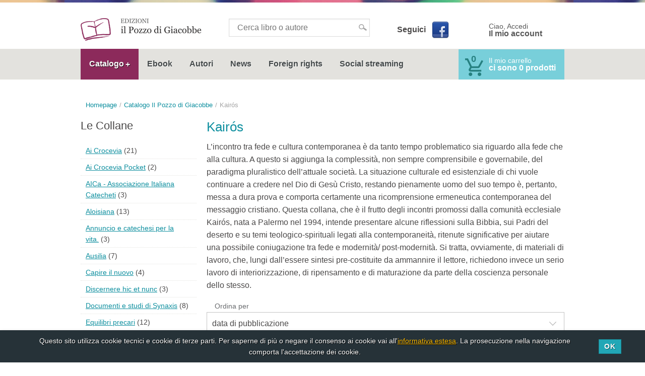

--- FILE ---
content_type: text/html; charset=UTF-8
request_url: https://www.ilpozzodigiacobbe.it/kairos/
body_size: 7361
content:
<!doctype html><!--[if lt IE 7]><html class="no-js lt-ie9 lt-ie8 lt-ie7" lang="it" prefix="og: http://ogp.me/ns#"><![endif]--><!--[if IE 7]><html class="no-js lt-ie9 lt-ie8" lang="it" prefix="og: http://ogp.me/ns#"><![endif]--><!--[if IE 8]><html class="no-js lt-ie9" lang="it" prefix="og: http://ogp.me/ns#"><![endif]--><!--[if gt IE 8]><!--> <html class="no-js" lang="it" prefix="og: http://ogp.me/ns#"><!--<![endif]--><head><meta charset="UTF-8"><title>Kair&oacute;s - Il Pozzo di Giacobbe Editore</title><meta name="description" content="L&rsquo;incontro tra fede e cultura contemporanea &egrave; da tanto tempo problematico sia riguardo alla fede che alla cultura. A questo si aggiunga la complessit&agrave;, non sempre comprensibile e governabile, del paradigma pluralistico dell&rsquo;attuale societ&agrave;. La situazione..."><!-- Realizzato da Vittorio Maria Vecchi e Nicola Campaniolo --><meta name="viewport" content="width=device-width, initial-scale=1, maximum-scale=1"><meta name="geo.region" content="IT"><meta name="geo.placename" content="Trapani"><meta name="geo.position" content="38.01554;12.509900000000016"><meta name="ICBM" content="38.01554, 12.509900000000016"><meta property="og:title" content="Kair&oacute;s"><meta property="og:type" content="website"><meta property="og:url" content="https://www.ilpozzodigiacobbe.it/kairos/"><meta property="og:site_name" content="Il Pozzo di Giacobbe Editore"><meta property="og:description" content="L&rsquo;incontro tra fede e cultura contemporanea &egrave; da tanto tempo problematico sia riguardo alla fede che alla cultura. A questo si aggiunga la complessit&agrave;, non sempre comprensibile e governabile, del paradigma pluralistico dell&rsquo;attuale societ&agrave;. La situazione..."><meta name="twitter:card" content="summary"><meta name="twitter:url" content="https://www.ilpozzodigiacobbe.it/kairos/"><meta name="twitter:title" content="Kair&oacute;s - Il Pozzo di Giacobbe Editore"><meta name="twitter:description" content="L&rsquo;incontro tra fede e cultura contemporanea &egrave; da tanto tempo problematico sia riguardo alla fede che alla cultura. A questo si aggiunga la complessit&agrave;, non sempre comprensibile e governabile, del paradigma pluralistico dell&rsquo;attuale societ&agrave;. La situazione..."><link href="https://www.ilpozzodigiacobbe.it/kairos/" rel="canonical"><link rel="apple-touch-icon" sizes="57x57" href="https://www.ilpozzodigiacobbe.it/apple-touch-icon-57x57.png"><link rel="apple-touch-icon" sizes="114x114" href="https://www.ilpozzodigiacobbe.it/apple-touch-icon-114x114.png"><link rel="apple-touch-icon" sizes="72x72" href="https://www.ilpozzodigiacobbe.it/apple-touch-icon-72x72.png"><link rel="apple-touch-icon" sizes="144x144" href="https://www.ilpozzodigiacobbe.it/apple-touch-icon-144x144.png"><link rel="apple-touch-icon" sizes="60x60" href="https://www.ilpozzodigiacobbe.it/apple-touch-icon-60x60.png"><link rel="apple-touch-icon" sizes="120x120" href="https://www.ilpozzodigiacobbe.it/apple-touch-icon-120x120.png"><link rel="apple-touch-icon" sizes="76x76" href="https://www.ilpozzodigiacobbe.it/apple-touch-icon-76x76.png"><link rel="apple-touch-icon" sizes="152x152" href="https://www.ilpozzodigiacobbe.it/apple-touch-icon-152x152.png"><link rel="apple-touch-icon" sizes="180x180" href="https://www.ilpozzodigiacobbe.it/apple-touch-icon-180x180.png"><link rel="icon" type="image/png" href="https://www.ilpozzodigiacobbe.it/favicon-192x192.png" sizes="192x192"><link rel="icon" type="image/png" href="https://www.ilpozzodigiacobbe.it/favicon-160x160.png" sizes="160x160"><link rel="icon" type="image/png" href="https://www.ilpozzodigiacobbe.it/favicon-96x96.png" sizes="96x96"><link rel="icon" type="image/png" href="https://www.ilpozzodigiacobbe.it/favicon-16x16.png" sizes="16x16"><link rel="icon" type="image/png" href="https://www.ilpozzodigiacobbe.it/favicon-32x32.png" sizes="32x32"><!--[if IE]><link rel="shortcut icon" href="https://www.ilpozzodigiacobbe.it/favicon.ico"><![endif]--><meta name="msapplication-TileColor" content="#fdfdfd"><meta name="msapplication-TileImage" content="https://www.ilpozzodigiacobbe.it/mstile-144x144.png"><link rel="dns-prefetch" href="//google-analytics.com"><link rel="stylesheet" href="https://www.ilpozzodigiacobbe.it/theme/default/css/style.css?v1.0.0" media="screen"><!--[if lt IE 9]><link rel=stylesheet href="https://www.ilpozzodigiacobbe.it/theme/default/css/iefix.css" type="text/css"><![endif]--><link rel="stylesheet" href="https://www.ilpozzodigiacobbe.it/theme/default/css/print.css" media="print"><link rel="alternate" href="https://www.ilpozzodigiacobbe.it/feed.xml" type="application/rss+xml"> <!--[if lt IE 9]><script src="https://www.ilpozzodigiacobbe.it/theme/default/js/html5shiv-printshiv.min.js"></script><![endif]--><!-- Meta Pixel Code --><script>!function(f,b,e,v,n,t,s)	{if(f.fbq)return;n=f.fbq=function(){n.callMethod?	n.callMethod.apply(n,arguments):n.queue.push(arguments)};	if(!f._fbq)f._fbq=n;n.push=n;n.loaded=!0;n.version='2.0';	n.queue=[];t=b.createElement(e);t.async=!0;	t.src=v;s=b.getElementsByTagName(e)[0];	s.parentNode.insertBefore(t,s)}(window, document,'script',	'https://connect.facebook.net/en_US/fbevents.js');	fbq('init', '608101721401179');	fbq('track', 'PageView');</script><noscript><img height="1" width="1" style="display:none"	src="https://www.facebook.com/tr?id=608101721401179&ev=PageView&noscript=1"	/></noscript><!-- End Meta Pixel Code --></head><body><header id="header"> <div class="screen"> <div id="logogrup"> <a title="Il Pozzo di Giacobbe Editore" href="/"><img src="https://www.ilpozzodigiacobbe.it/public/1448470677-logo-pozzo.png" width="480" height="90" alt="Il Pozzo di Giacobbe Editore" class="imglogo"></a> </div> <form id="searchformint" method="get" action="/ricerca/"><div class="inputui"><div class="input-mkd"><input type="search" name="q" value="" placeholder="Cerca libro o autore" required pattern=".{3,}"></div></div></form> <div id="socialheader"><span>Seguici</span><a href="https://www.facebook.com/ilpozzodigiacobbe/" title="Seguimi su Facebook" target="_blank" class="facebook facebooklogo">Facebook</a></div> <div class="logtog"><a href="#" title="Il mio account" id="auth">Ciao, Accedi<strong>Il mio account</strong></a><div class="menuwrap"><ul class="menu"><li><a href="/login/" title="Login">Login</a></li><li><a href="/registrati/" title="Registrati">Registrati</a></li></ul></div></div> </div> <div class="lineh"> <div class="hedscreen"> <nav id="navmenu"> <a href="#" title="Menu" id="pull">Menu</a><div class="menuwrap"><ul id="menu" class="menu" itemscope itemtype="http://schema.org/SiteNavigationElement"><li id="navli1" class="navli1 navpar"><a class="navpara navpara1" title="Catalogo" href="#">Catalogo</a><ul class="navsub totoggle hidden" id="navsub1"><li class="navli1" itemprop="name"><a itemprop="url" href="/catalogo/" title="Catalogo Il Pozzo di Giacobbe" >Catalogo Il Pozzo di Giacobbe</a></li><li class="navli2" itemprop="name"><a itemprop="url" href="/junior/" title="Catalogo Junior" >Catalogo Junior</a></li></ul></li><li id="navli2" class="navli2" itemprop="name"><a itemprop="url" accesskey="" href="/ebook/" title="Ebook" >Ebook</a></li><li id="navli3" class="navli3" itemprop="name"><a itemprop="url" accesskey="" href="/autori/" title="Autori" >Autori</a></li><li id="navli4" class="navli4" itemprop="name"><a itemprop="url" accesskey="" href="/notizie-dal-gruppo-editoriale-il-pozzo-di-giacobbe/" title="News" >News</a></li><li id="navli5" class="navli5" itemprop="name"><a itemprop="url" accesskey="" href="/foreign-rights/" title="Foreign rights" >Foreign rights</a></li><li id="navli6" class="navli6" itemprop="name"><a itemprop="url" accesskey="" href="/social-streaming/" title="Social streaming" >Social streaming</a></li></ul></div> </nav> <a title="Carrello" href="/carrello/" id="cartmini"><span id="spancartmini"><span class="cart_sup">0</span></span><span id="my_cart">Il mio carrello</span><span class="nmb-cart-mini" id="nmb-cart">ci sono 0 prodotti</span></a> </div> </div></header> <div class="displayhome display"> <div class="screen"> <ol class="breadcrumbs" itemscope itemtype="http://schema.org/BreadcrumbList"><li itemprop="itemListElement" itemscope itemtype="http://schema.org/ListItem"><a itemprop="item" href="/" title="Homepage"><span itemprop="name">Homepage</span></a><meta itemprop="position" content="1"></li><li itemprop="itemListElement" itemscope itemtype="http://schema.org/ListItem"><a itemprop="item" href="/catalogo/" title="Catalogo Il Pozzo di Giacobbe"><span itemprop="name">Catalogo Il Pozzo di Giacobbe</span></a><meta itemprop="position" content="2"></li><li><span>Kairós</span></li></ol> <div class="displayflex"> <div id="comcnt"> <h1 class="hheader" id="headl">Kairós</h1> <div class="description"><p>L’incontro tra fede e cultura contemporanea è da tanto tempo problematico sia riguardo alla fede che alla cultura. A questo si aggiunga la complessità, non sempre comprensibile e governabile, del paradigma pluralistico dell’attuale società. La situazione culturale ed esistenziale di chi vuole continuare a credere nel Dio di Gesù Cristo, restando pienamente uomo del suo tempo è, pertanto, messa a dura prova e comporta certamente una ricomprensione ermeneutica contemporanea del messaggio cristiano. Questa collana, che è il frutto degli incontri promossi dalla comunità ecclesiale Kairós, nata a Palermo nel 1994, intende presentare alcune riflessioni sulla Bibbia, sui Padri del deserto e su temi teologico-spirituali legati alla contemporaneità, ritenute significative per aiutare una possibile coniugazione tra fede e modernità/ post-modernità. Si tratta, ovviamente, di materiali di lavoro, che, lungi dall’essere sintesi pre-costituite da ammannire il lettore, richiedono invece un serio lavoro di interiorizzazione, di ripensamento e di maturazione da parte della coscienza personale dello stesso. </p></div> <div id="orderby"><form id="bookorder" method="get" action="/kairos/"><div class="inputui"><label>Ordina per</label><select id="order" name="order"><option value="data_desc" selected="selected">data di pubblicazione</option><option value="priority_asc">rilevanza</option><option value="view_asc">i più popolari</option><option value="price_asc">prezzo crescente</option><option value="price_desc">prezzo decrescente</option><option value="title_asc">titolo A - Z</option><option value="title_desc">titolo Z - A</option></select></div></form></div><div id="product_lists"><div class="boxbook"><figure class="bookfigure"><a href="/kairos/famiglia-nuove-famiglie-e-parola-di-dio/" title="Famiglia, nuove famiglie e parola di Dio"><img src="https://www.ilpozzodigiacobbe.it/public/normal/th9788861245433.jpg" width="320" height="1372" alt="Famiglia, nuove famiglie e parola di Dio" class="img_preview imgcopertav" ></a></figure><div class="bookdesc"><h3 class="lightw"><a href="/kairos/famiglia-nuove-famiglie-e-parola-di-dio/" title="Famiglia, nuove famiglie e parola di Dio">Famiglia, nuove famiglie e parola di Dio</a></h3><p class="bookdttg"><span class="bnpage dotted"><span class="booknmbp">80</span> pagine</span></p><span class="collana">Collana: <a href="/kairos/" title="Kairós">Kairós</a></span><span class="author">Autori: <a href="/autori/nuccio-vara/" title="Nuccio Vara">Nuccio Vara</a>, <a href="/autori/nuccio-vara/" title="Nuccio Vara">Nuccio Vara</a></span><div class="bookprice"><form class="ajax_form bookform" method="post" action="/ajax/add_cart.php"><input type="hidden" name="do" value="add_cart" /><input type="hidden" name="id" value="174" /><input type="hidden" name="qnt" value="1" /><a href="#" class="chartbtnactive ui-icon-left ui-icon33 btn btn-inline btn-orange buttonprice"><span class="btnprice">10,00 &euro;</span></a></form></div></div></div><div class="boxbook"><figure class="bookfigure"><a href="/kairos/io-tu/" title="Io-tu"><img src="https://www.ilpozzodigiacobbe.it/public/normal/th9788861242890.jpg" width="320" height="1372" alt="Io-tu" class="img_preview imgcopertav" ></a></figure><div class="bookdesc"><h3 class="lightw"><a href="/kairos/io-tu/" title="Io-tu">Io-tu</a></h3><p class="bookdttg"><span class="bnpage dotted"><span class="booknmbp">160</span> pagine</span></p><span class="collana">Collana: <a href="/kairos/" title="Kairós">Kairós</a></span><span class="author">Autori: <a href="/autori/alessandra-colonna-romano/" title="Alessandra Colonna Romano">Alessandra Colonna Romano</a>, <a href="/autori/alessandra-colonna-romano/" title="Alessandra Colonna Romano">Alessandra Colonna Romano</a></span><div class="bookprice"><form class="ajax_form bookform" method="post" action="/ajax/add_cart.php"><input type="hidden" name="do" value="add_cart" /><input type="hidden" name="id" value="241" /><input type="hidden" name="qnt" value="1" /><a href="#" class="chartbtnactive ui-icon-left ui-icon33 btn btn-inline btn-orange buttonprice"><span class="btnprice">15,00 &euro;</span></a></form></div></div></div><div class="boxbook"><figure class="bookfigure"><a href="/kairos/attesa-e-la-speranza/" title="Attesa e la speranza (L’)"><img src="https://www.ilpozzodigiacobbe.it/public/normal/th9788861243026.jpg" width="320" height="1372" alt="Attesa e la speranza (L’)" class="img_preview imgcopertav" ></a></figure><div class="bookdesc"><h3 class="lightw"><a href="/kairos/attesa-e-la-speranza/" title="Attesa e la speranza (L’)">Attesa e la speranza (L’)</a></h3><p class="bookdttg"><span class="bnpage dotted"><span class="booknmbp">168</span> pagine</span></p><span class="collana">Collana: <a href="/kairos/" title="Kairós">Kairós</a></span><span class="author">Autori: <a href="/autori/giovanni-farro/" title="Giovanni Farro">Giovanni Farro</a>, <a href="/autori/maurizio-muraglia/" title="Maurizio Muraglia">Maurizio Muraglia</a></span><div class="bookprice"><form class="ajax_form bookform" method="post" action="/ajax/add_cart.php"><input type="hidden" name="do" value="add_cart" /><input type="hidden" name="id" value="50" /><input type="hidden" name="qnt" value="1" /><a href="#" class="chartbtnactive ui-icon-left ui-icon33 btn btn-inline btn-orange buttonprice"><span class="btnprice">12,00 &euro;</span></a></form></div></div></div><div class="boxbook"><figure class="bookfigure"><a href="/kairos/ascoltate-oggi-la-sua-voce-anno-b/" title="“Ascoltate oggi la sua Voce” anno B"><img src="https://www.ilpozzodigiacobbe.it/public/normal/th9788861240698.jpg" width="320" height="1387" alt="“Ascoltate oggi la sua Voce” anno B" class="img_preview imgcopertav" ></a></figure><div class="bookdesc"><h3 class="lightw"><a href="/kairos/ascoltate-oggi-la-sua-voce-anno-b/" title="“Ascoltate oggi la sua Voce” anno B">“Ascoltate oggi la sua Voce” anno B</a></h3><p class="bookdttg"><span class="bnpage dotted"><span class="booknmbp">312</span> pagine</span></p><span class="collana">Collana: <a href="/kairos/" title="Kairós">Kairós</a></span><span class="author">Autore: <a href="/autori/-comunita-kairos/" title=" Comunità  Kairos"> Comunità  Kairos</a></span><div class="bookprice"><form class="ajax_form bookform" method="post" action="/ajax/add_cart.php"><input type="hidden" name="do" value="add_cart" /><input type="hidden" name="id" value="5" /><input type="hidden" name="qnt" value="1" /><a href="#" class="chartbtnactive ui-icon-left ui-icon33 btn btn-inline btn-orange buttonprice"><span class="btnprice">22,00 &euro;</span></a></form></div></div></div><div class="boxbook"><figure class="bookfigure"><a href="/kairos/perche-signore/" title="Perché... Signore?"><img src="https://www.ilpozzodigiacobbe.it/public/normal/th9788861240537.jpg" width="320" height="1387" alt="Perché... Signore?" class="img_preview imgcopertav" ></a></figure><div class="bookdesc"><h3 class="lightw"><a href="/kairos/perche-signore/" title="Perché... Signore?">Perché... Signore?</a></h3><p class="bookdttg"><span class="bnpage dotted"><span class="booknmbp">84</span> pagine</span></p><span class="collana">Collana: <a href="/kairos/" title="Kairós">Kairós</a></span><span class="author">Autore: <a href="/autori/giancarlo-bruni/" title="Giancarlo Bruni">Giancarlo Bruni</a></span><div class="bookprice"><form class="ajax_form bookform" method="post" action="/ajax/add_cart.php"><input type="hidden" name="do" value="add_cart" /><input type="hidden" name="id" value="376" /><input type="hidden" name="qnt" value="1" /><a href="#" class="chartbtnactive ui-icon-left ui-icon33 btn btn-inline btn-orange buttonprice"><span class="btnprice">10,00 &euro;</span></a></form></div></div></div><div class="boxbook"><figure class="bookfigure"><a href="/kairos/ascoltate-oggi-la-sua-voce-anno-a/" title="“Ascoltate oggi la sua Voce” anno A"><img src="https://www.ilpozzodigiacobbe.it/public/normal/th9788861240407.jpg" width="320" height="1387" alt="“Ascoltate oggi la sua Voce” anno A" class="img_preview imgcopertav" ></a></figure><div class="bookdesc"><h3 class="lightw"><a href="/kairos/ascoltate-oggi-la-sua-voce-anno-a/" title="“Ascoltate oggi la sua Voce” anno A">“Ascoltate oggi la sua Voce” anno A</a></h3><p class="bookdttg"><span class="bnpage dotted"><span class="booknmbp">328</span> pagine</span></p><span class="collana">Collana: <a href="/kairos/" title="Kairós">Kairós</a></span><span class="author">Autore: <a href="/autori/-comunita-kairos/" title=" Comunità  Kairos"> Comunità  Kairos</a></span><div class="bookprice"><form class="ajax_form bookform" method="post" action="/ajax/add_cart.php"><input type="hidden" name="do" value="add_cart" /><input type="hidden" name="id" value="4" /><input type="hidden" name="qnt" value="1" /><a href="#" class="chartbtnactive ui-icon-left ui-icon33 btn btn-inline btn-orange buttonprice"><span class="btnprice">22,00 &euro;</span></a></form></div></div></div><div class="boxbook"><figure class="bookfigure"><a href="/kairos/chi-e-luomo-signore/" title="“Chi è l’uomo, Signore?”"><img src="https://www.ilpozzodigiacobbe.it/public/normal/th9788861240261.jpg" width="320" height="1382" alt="“Chi è l’uomo, Signore?”" class="img_preview imgcopertav" ></a></figure><div class="bookdesc"><h3 class="lightw"><a href="/kairos/chi-e-luomo-signore/" title="“Chi è l’uomo, Signore?”">“Chi è l’uomo, Signore?”</a></h3><p class="bookdttg"><span class="bnpage dotted"><span class="booknmbp">144</span> pagine</span></p><span class="collana">Collana: <a href="/kairos/" title="Kairós">Kairós</a></span><span class="author">Autore: <a href="/autori/carmelo-torcivia/" title="Carmelo Torcivia">Carmelo Torcivia</a></span><div class="bookprice"><form class="ajax_form bookform" method="post" action="/ajax/add_cart.php"><input type="hidden" name="do" value="add_cart" /><input type="hidden" name="id" value="7" /><input type="hidden" name="qnt" value="1" /><a href="#" class="chartbtnactive ui-icon-left ui-icon33 btn btn-inline btn-orange buttonprice"><span class="btnprice">14,00 &euro;</span></a></form></div></div></div><div class="boxbook"><figure class="bookfigure"><a href="/kairos/ascoltate-oggi-la-sua-voce-anno-c/" title="“Ascoltate oggi la sua Voce” anno C"><img src="https://www.ilpozzodigiacobbe.it/public/normal/th9788887324976.jpg" width="320" height="1387" alt="“Ascoltate oggi la sua Voce” anno C" class="img_preview imgcopertav" ></a></figure><div class="bookdesc"><h3 class="lightw"><a href="/kairos/ascoltate-oggi-la-sua-voce-anno-c/" title="“Ascoltate oggi la sua Voce” anno C">“Ascoltate oggi la sua Voce” anno C</a></h3><p class="bookdttg"><span class="bnpage dotted"><span class="booknmbp">304</span> pagine</span></p><span class="collana">Collana: <a href="/kairos/" title="Kairós">Kairós</a></span><span class="author">Autore: <a href="/autori/-comunita-kairos/" title=" Comunità  Kairos"> Comunità  Kairos</a></span><div class="bookprice"><form class="ajax_form bookform" method="post" action="/ajax/add_cart.php"><input type="hidden" name="do" value="add_cart" /><input type="hidden" name="id" value="6" /><input type="hidden" name="qnt" value="1" /><a href="#" class="chartbtnactive ui-icon-left ui-icon33 btn btn-inline btn-orange buttonprice"><span class="btnprice">22,00 &euro;</span></a></form></div></div></div><div class="boxbook"><figure class="bookfigure"><a href="/kairos/abitare-la-parola/" title="Abitare la Parola"><img src="https://www.ilpozzodigiacobbe.it/public/normal/th9788887324785.jpg" width="320" height="1374" alt="Abitare la Parola" class="img_preview imgcopertav" ></a></figure><div class="bookdesc"><h3 class="lightw"><a href="/kairos/abitare-la-parola/" title="Abitare la Parola">Abitare la Parola</a></h3><p class="bookdttg"><span class="bnpage dotted"><span class="booknmbp">144</span> pagine</span></p><span class="collana">Collana: <a href="/kairos/" title="Kairós">Kairós</a></span><div class="bookprice"><form class="ajax_form bookform" method="post" action="/ajax/add_cart.php"><input type="hidden" name="do" value="add_cart" /><input type="hidden" name="id" value="13" /><input type="hidden" name="qnt" value="1" /><a href="#" class="chartbtnactive ui-icon-left ui-icon33 btn btn-inline btn-orange buttonprice"><span class="btnprice">14,00 &euro;</span></a></form></div></div></div></div> </div> <div id="colm"> <div id="bxcolmcat"><h2>Le Collane</h2><ul><li><a href="/ai-crocevia/" title="Ai Crocevia">Ai Crocevia</a>&nbsp;<span>(21)</span></li><li><a href="/ai-crocevia-pocket/" title="Ai Crocevia Pocket">Ai Crocevia Pocket</a>&nbsp;<span>(2)</span></li><li><a href="/aica-associazione-italiana-catecheti/" title="AICa - Associazione Italiana Catecheti">AICa - Associazione Italiana Catecheti</a>&nbsp;<span>(3)</span></li><li><a href="/aloisiana/" title="Aloisiana">Aloisiana</a>&nbsp;<span>(13)</span></li><li><a href="/annuncio-e-catechesi-per-la-vita/" title="Annuncio e catechesi per la vita.">Annuncio e catechesi per la vita.</a>&nbsp;<span>(3)</span></li><li><a href="/ausilia/" title="Ausilia">Ausilia</a>&nbsp;<span>(7)</span></li><li><a href="/capire-il-nuovo/" title="Capire il nuovo">Capire il nuovo</a>&nbsp;<span>(4)</span></li><li><a href="/discernere-hic-et-nunc/" title="Discernere hic et nunc">Discernere hic et nunc</a>&nbsp;<span>(3)</span></li><li><a href="/documenti-e-studi-di-synaxis/" title="Documenti e studi di Synaxis">Documenti e studi di Synaxis</a>&nbsp;<span>(8)</span></li><li><a href="/equilibri-precari/" title="Equilibri precari">Equilibri precari</a>&nbsp;<span>(12)</span></li><li><a href="/extra/" title="Extra">Extra</a>&nbsp;<span>(39)</span></li><li><a href="/formazione-e-teologia/" title="Formazione e teologia">Formazione e teologia</a>&nbsp;<span>(18)</span></li><li><a href="/gestalt-therapy-kairos/" title="GTK - Gestalt Therapy Kairós">GTK - Gestalt Therapy Kairós</a>&nbsp;<span>(10)</span></li><li><a href="/i-quaderni-dell-osservatorio/" title="I quaderni dell'Osservatorio">I quaderni dell'Osservatorio</a>&nbsp;<span>(5)</span></li><li><a href="/il-cipresso-bianco/" title="Il cipresso bianco">Il cipresso bianco</a>&nbsp;<span>(2)</span></li><li><a href="/il-mandorlo/" title="Il mandorlo">Il mandorlo</a>&nbsp;<span>(4)</span></li><li><a href="/il-pellicano/" title="Il pellicano">Il pellicano</a>&nbsp;<span>(16)</span></li><li><a href="/il-senso-della-vita/" title="Il senso della vita">Il senso della vita</a>&nbsp;<span>(4)</span></li><li><a href="/il-teologo/" title="Il teologo">Il teologo</a>&nbsp;<span>(9)</span></li><li><a href="/inediti-scenari/" title="Inediti scenari">Inediti scenari</a>&nbsp;<span>(6)</span></li><li><a href="/intrecci/" title="Intrecci">Intrecci</a>&nbsp;<span>(3)</span></li><li><a href="/kairos/" title="Kairós">Kairós</a>&nbsp;<span>(9)</span></li><li><a href="/la-bibbia-e-le-donne/" title="La Bibbia e le donne">La Bibbia e le donne</a>&nbsp;<span>(18)</span></li><li><a href="/la-lampara/" title="La lampara">La lampara</a>&nbsp;<span>(1)</span></li><li><a href="/la-nube-la-via/" title="La nube, la via">La nube, la via</a>&nbsp;<span>(5)</span></li><li><a href="/la-vita-buona/" title="La vita buona">La vita buona</a>&nbsp;<span>(5)</span></li><li><a href="/la-zattera/" title="La zattera">La zattera</a>&nbsp;<span>(4)</span></li><li><a href="/le-forme-e-la-luce/" title="Le forme e la luce">Le forme e la luce</a>&nbsp;<span>(7)</span></li><li><a href="/leggere-le-emozioni/" title="Leggere le emozioni">Leggere le emozioni</a>&nbsp;<span>(6)</span></li><li><a href="/leitourghia/" title="Leitourghia">Leitourghia</a>&nbsp;<span>(4)</span></li><li><a href="/liberartis/" title="LiberArtis">LiberArtis</a>&nbsp;<span>(1)</span></li><li><a href="/limine/" title="Limine">Limine</a>&nbsp;<span>(8)</span></li><li><a href="/magistri-pro-semper/" title="Magistri pro semper">Magistri pro semper</a>&nbsp;<span>(5)</span></li><li><a href="/meditazioni-riflessioni-preghiere/" title="Meditazioni - Riflessioni - Preghiere">Meditazioni - Riflessioni - Preghiere</a>&nbsp;<span>(1)</span></li><li><a href="/oasi/" title="Oasi">Oasi</a>&nbsp;<span>(35)</span></li><li><a href="/oi-christianoi/" title="Oi christianoi">Oi christianoi</a>&nbsp;<span>(99)</span></li><li><a href="/oikoumene-oggi/" title="Oikoumene oggi">Oikoumene oggi</a>&nbsp;<span>(2)</span></li><li><a href="/omelie-diverse/" title="Omelie diverse">Omelie diverse</a>&nbsp;<span>(7)</span></li><li><a href="/orizzonti/" title="Orizzonti">Orizzonti</a>&nbsp;<span>(1)</span></li><li><a href="/orme/" title="Orme">Orme</a>&nbsp;<span>(11)</span></li><li><a href="/paraplesios/" title="Paraplesios">Paraplesios</a>&nbsp;<span>(8)</span></li><li><a href="/parrocchie-sinodali-e-missionarie/" title="Parrocchie sinodali e missionarie">Parrocchie sinodali e missionarie</a>&nbsp;<span>(3)</span></li><li><a href="/pensieri-per-la-vita-comune/" title="Pensieri per la vita comune">Pensieri per la vita comune</a>&nbsp;<span>(5)</span></li><li><a href="/preghiere/" title="Preghiere">Preghiere</a>&nbsp;<span>(18)</span></li><li><a href="/prove-di-dialogo/" title="Prove di dialogo">Prove di dialogo</a>&nbsp;<span>(2)</span></li><li><a href="/quaderni-di-francescanesimo/" title="Quaderni di francescanesimo">Quaderni di francescanesimo</a>&nbsp;<span>(4)</span></li><li><a href="/quaderni-di-synaxis/" title="Quaderni di Synaxis">Quaderni di Synaxis</a>&nbsp;<span>(3)</span></li><li><a href="/quaderni-della-storia-della-chiesa-di-trapani/" title="Quaderni per la storia della chiesa di Trapani">Quaderni per la storia della chiesa di Trapani</a>&nbsp;<span>(3)</span></li><li><a href="/reprint/" title="Reprint">Reprint</a>&nbsp;<span>(1)</span></li><li><a href="/respirare-la-parola/" title="Respirare la Parola">Respirare la Parola</a>&nbsp;<span>(9)</span></li><li><a href="/respiro/" title="Respiro">Respiro</a>&nbsp;<span>(50)</span></li><li><a href="/scripturae/" title="Scripturae">Scripturae</a>&nbsp;<span>(6)</span></li><li><a href="/semi/" title="Semi">Semi</a>&nbsp;<span>(2)</span></li><li><a href="/seminando/" title="Semi...nando">Semi...nando</a>&nbsp;<span>(3)</span></li><li><a href="/sequela-di-cristo/" title="Sequela di Cristo">Sequela di Cristo</a>&nbsp;<span>(8)</span></li><li><a href="/spiragli/" title="Spiragli">Spiragli</a>&nbsp;<span>(3)</span></li><li><a href="/spiritovita/" title="Spirito&amp;Vita">Spirito&amp;Vita</a>&nbsp;<span>(5)</span></li><li><a href="/sponde/" title="Sponde">Sponde</a>&nbsp;<span>(22)</span></li><li><a href="/studia/" title="Studia">Studia</a>&nbsp;<span>(7)</span></li><li><a href="/synodia/" title="Synodia">Synodia</a>&nbsp;<span>(8)</span></li><li><a href="/triticum/" title="Triticum">Triticum</a>&nbsp;<span>(12)</span></li><li><a href="/una-presenza-per-servire-quaderni-della-conferenza-episcopale-siciliana/" title="Una presenza per servire – Quaderni della Conferenza Episcopale Siciliana">Una presenza per servire – Quaderni della Conferenza Episcopale Siciliana</a>&nbsp;<span>(2)</span></li></ul></div> <div id ="bxcolnewsletter"><h2>Newsletter</h2><p>Iscriviti per ricevere le offerte sui nostri libri ed essere sempre aggiornato su appuntamenti ed iniziative.</p><form id="newsletters-form" method="post" action="/ajax/newsletters.php" class="ajax_form"><input type="hidden" name="csrf_token" value="$2y$10$t6SUuSsl/BNfB2JEgB3Iz.oZdYTf7JdrTljGACOKghjcurEBrc.V2"><div class="form-loading hidden"></div><div class="inputui"><label class="hidden">Nominativo</label><div class="input-mkd"><input data-input="user" type="text" id="nl-name" name="nl-name" required value="" placeholder="Nome"><span class="inputcorner asterisk"></span></div></div><div class="inputui"><label class="hidden">Email</label><div class="input-mkd"><input type="email" id="nl-email" name="nl-email" required value="" placeholder="Email"><span class="inputcorner asterisk"></span></div></div><div class="inputui"><input type="submit" value="Iscriviti" id="nl-btn" name="nl-btn"></div><p class="pnb">Inviando i dati si acconsente all'uso di essi per quanto dichiarato nella <a href="/privacy/" title="Privacy">Privacy</a></p></form></div> </div> </div> </div></div><footer id="footermain" class="dark"> <div class="screen" itemscope itemtype="http://schema.org/Organization"> <div class="footerone"> <span id="footer_name"><a title="Il Pozzo di Giacobbe Editore" href="https://www.ilpozzodigiacobbe.it" itemprop="url"><img src="https://www.ilpozzodigiacobbe.it/public/1448470677-logo-pozzo.png" width="480" height="90" alt="Il Pozzo di Giacobbe Editore" itemprop="logo" class="logofooter"><span itemprop="name">Il Pozzo di Giacobbe Editore</span></a></span><p class="fp" itemprop="description"></p><address itemprop="address" itemscope itemtype="http://schema.org/PostalAddress"><span itemprop="streetAddress">Cortile San Teodoro 3</span> - <span itemprop="postalCode">91100</span> - <span itemprop="addressLocality">Trapani</span> (<span itemprop="addressRegion">Sicilia</span>)</address><p class="finfo"><span>Telefono: <span itemprop="telephone">0923.873942</span></span><br><span>Fax: <span itemprop="faxNumber">0923.540339</span></span><br><span>P.iva: <span itemprop="vatID">02437740810</span></span> <br>Email <span itemprop="email">info@ilpozzodigiacobbe.it</span></p> </div> <div class="footertwo"> <h2>Guida agli acquisti</h2><ul id="menufoot" class="menufoot"><li><a href="/chi-siamo/" title="Chi siamo">Chi siamo</a></li><li><a href="/condizioni-e-spedizioni/" title="Condizioni e spedizioni">Condizioni e spedizioni</a></li><li><a target="_blank" href="https://www.ilpozzodigiacobbe.it/public/download/Catalogo-Junior-2023.pdf" title="Scarica il catalogo Junior">Scarica il catalogo Junior</a></li><li><a href="/contatti/" title="Contatti">Contatti</a></li><li><a href="/privacy/" title="Privacy">Privacy</a></li><li><a href="/sitemap/" title="Sitemap">Sitemap</a></li></ul> </div> <div class="footertree" itemprop="memberOf" itemscope itemtype="http://schema.org/Organization"> <div id="editorgroup" itemprop="name"><span id="editor-img">Gruppo editoriale </span><strong>Il pozzo di Giacobbe</strong><br /><br /><p>Promozione e Distribuzione per le librerie:<br />Diffusione San Paolo srl<br />Piazza Soncino, 5 – 20092 Cinisello Balsamo (Mi) – 02.660.262.1<br />Magazzino Cinisello Balsamo 02/660.46.640<br />Magazzino Roma 06/54.14.437</p></div> <p class="design">Concept&amp;Design <a href="https://www.vittoriomariavecchi.com/ecommerce-palermo-ecommerce-trapani/" title="Vittorio Maria Vecchi - web designer &amp; graphic designer" class="foota" target="_blank" rel="nofollow noopener"><span>Vittorio Maria Vecchi</span></a></p> </div> </div></footer><div id="cookie_disclaimer"><p>Questo sito utilizza cookie tecnici e cookie di terze parti. Per saperne di più o negare il consenso ai cookie vai all'<a class="a_cookie" href="/cookie/" title="Cookie policy">informativa estesa</a>. La prosecuzione nella navigazione comporta l'accettazione dei cookie.</p><button id="accept_cookie" class="btn">Ok</button></div><script type="text/javascript">function downloadJSAtOnload() {var element2 = document.createElement("script");element2.src = "https://www.ilpozzodigiacobbe.it/theme/default/js/script.js";var element = document.createElement("script");element.src = "https://www.ilpozzodigiacobbe.it/theme/default/js/libs.js";if (element.readyState){ element.onreadystatechange = function(){if (element.readyState == "loaded" || element.readyState == "complete"){ element.onreadystatechange = null; document.body.appendChild(element2);}};} else {element.onload = function(){document.body.appendChild(element2);};}document.body.appendChild(element);}if (window.addEventListener)window.addEventListener("load", downloadJSAtOnload, false);else if (window.attachEvent)window.attachEvent("onload", downloadJSAtOnload);else window.onload = downloadJSAtOnload;</script><script type="text/plain" class="cookie_google_analitycs">(function(i,s,o,g,r,a,m){i["GoogleAnalyticsObject"]=r;i[r]=i[r]||function(){(i[r].q=i[r].q||[]).push(arguments)},i[r].l=1*new Date();a=s.createElement(o),m=s.getElementsByTagName(o)[0];a.async=1;a.src=g;m.parentNode.insertBefore(a,m)})(window,document,"script","//www.google-analytics.com/analytics.js","ga");ga("create", "UA-1660029-35", "auto");ga("set", "anonymizeIp", true);ga("send", "pageview");</script></body></html>

--- FILE ---
content_type: text/css
request_url: https://www.ilpozzodigiacobbe.it/theme/default/css/print.css
body_size: 272
content:
*{background:transparent !important;color:#000 !important;box-shadow:none !important;text-shadow:none !important;font-family:Arial, Helvetica, sans-serif}
a, a:visited{text-decoration:underline;}a[href]:after{content:" (" attr(href) ")";display:none}abbr[title]:after{content:" (" attr(title) ")";}.ir a:after, a[href^="javascript:"]:after, a[href^="#"]:after{content:"";}pre, blockquote{border:1px solid #999;page-break-inside:avoid;}thead{display:table-header-group;}tr,img{page-break-inside:avoid;}img{max-width:100% !important;}@page{margin:0.5cm;}p, h2, h3{orphans:3;widows:3;}h2, h3{page-break-after:avoid;}.flexslider{display:none}#toolbar_selected{background:#000 !important;color:#fff !important;padding:.5em}